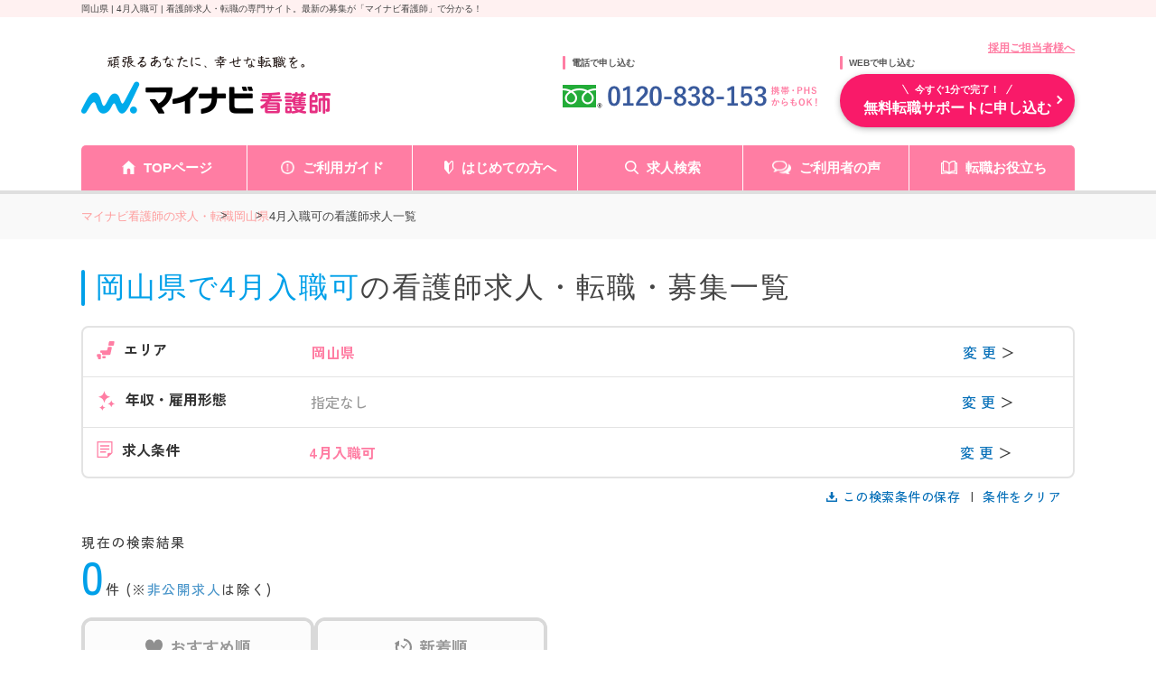

--- FILE ---
content_type: text/css
request_url: https://kango.mynavi.jp/src/r_pc/css/slick-theme.css
body_size: 984
content:
@charset 'UTF-8';
/* Slider */
.slick-loading .slick-list
{
    background: #fff url('./ajax-loader.gif') center center no-repeat;
}

/* Icons */
@font-face
{
    font-family: 'slick';
    font-weight: normal;
    font-style: normal;

    src: url('./fonts/slick.eot');
    src: url('./fonts/slick.eot?#iefix') format('embedded-opentype'), url('./fonts/slick.woff') format('woff'), url('./fonts/slick.ttf') format('truetype'), url('./fonts/slick.svg#slick') format('svg');
}
/* Arrows */
.slick-prev,
.slick-next
{
    font-size: 0;
    line-height: 0;

    position: absolute;
    top: 50%;

    display: block;

    width: 20px;
    height: 20px;
    padding: 0;
    -webkit-transform: translate(0, -50%);
    -ms-transform: translate(0, -50%);
    transform: translate(0, -50%);

    cursor: pointer;

    color: transparent;
    border: none;
    outline: none;
    background: transparent;
}
.slick-prev:hover,
.slick-prev:focus,
.slick-next:hover,
.slick-next:focus
{
    color: transparent;
    outline: none;
    background: transparent;
}
.slick-prev:hover:before,
.slick-prev:focus:before,
.slick-next:hover:before,
.slick-next:focus:before
{
    opacity: 1;
}
.slick-prev.slick-disabled:before,
.slick-next.slick-disabled:before
{
    opacity: .25;
}

.slick-prev:before,
.slick-next:before
{
    font-family: 'slick';
    font-size: 20px;
    line-height: 1;

    opacity: .75;
    color: black;

    -webkit-font-smoothing: antialiased;
    -moz-osx-font-smoothing: grayscale;
}

.slick-prev
{
    left: -10px;
	z-index: 1;
}
[dir='rtl'] .slick-prev
{
    right: -10px;
    left: auto;
	z-index: 1;
}
.slick-prev:before
{
    content: '<';
	background-color: #989797;
	color: #fff;
	padding: 50px 10px;
	font-weight: bold;
	border-radius: 3px;
}
[dir='rtl'] .slick-prev:before
{
    content: '>';
	background-color: #989797;
	color: #fff;
	padding: 50px 10px;
	font-weight: bold;
	border-radius: 3px;
}

.slick-next
{
    right: 10px;
}
[dir='rtl'] .slick-next
{
    right: auto;
    left: 10px;
}
.slick-next:before
{
    content: '>';
	background-color: #989797;
	color: #fff;
	padding: 50px 10px;
	font-weight: bold;
	border-radius: 3px;
}

[dir='rtl'] .slick-next:before
{
    content: '<';
	background-color: #989797;
	color: #fff;
	padding: 50px 10px;
	font-weight: bold;
	border-radius: 3px;
}

/* Dots */
.slick-dotted.slick-slider
{
    margin-bottom: 30px;
}

 a { outline: none; }
#hoge {
	overflow : hidden;
	outline : none;
}

--- FILE ---
content_type: text/css
request_url: https://kango.mynavi.jp/common/css/header03.css
body_size: 2522
content:
@charset "utf-8";
/**
使用箇所
 :common/inc/header.html
*/
#header {
	min-width: 1130px;
	/* margin-bottom: 20px; */
	font-size: 10px;
	/* background 無効化 IE対応のため、initial,inherit,auto 3つを指定 */
	background: initial;
	background: inherit;
	background: auto;
	/* height 無効化 IE対応のため、initial,inherit,auto 3つを指定 */
	height: initial;
	height: inherit;
	height: auto;
}

#header * {
  box-sizing: border-box;
  font-family: "Yu Gothic Medium", "游ゴシック Medium", YuGothic, "游ゴシック体", "Meiryo", "メイリオ", "MS Pゴシック", sans-serif;
}

#header h1 {
	font-size: 10px;
  font-weight: normal;
  height: 15px;
  line-height: normal;
}

#header img {
  max-width: 100%;
  height: auto;
  vertical-align: middle;
}

#header div,#header dl,#header dt,#header dd,#header ul,#header ol,#header li,#header h1,#header h2,#header p,#header nav,#header img,#header span,header#header{
  line-height: 1.5;
}

#header div.inner {
	width: 1130px;
	margin: 0 auto;
	padding: 0 15px;
	line-height: 1.5;
	/* height 無効化 IE対応のため、initial,inherit,auto 3つを指定 */
	height: initial; 
	height: inherit; 
	height: auto; 
}

#header .desc {
  font-size: 10px;
  background: #fff1f1;
  padding: 2px 0;
  margin-bottom: 25px;
}

#header .header-top {
  display: table;
  width: 100%;
  padding-bottom: 20px;
}

#header .logo,
#header .header-add,
#header .header-tel {
  display: table-cell;
  vertical-align: top;
}

#header .logo .ttl,
#header .header-add .ttl,
#header .header-tel .ttl {
  position: relative;
  color: #555;
  font-size: 10px;
  font-weight: bold;
  padding-left: 10px;
  margin-bottom: 5px;
}

#header .logo .ttl::before,
#header .header-add .ttl::before,
#header .header-tel .ttl::before {
  position: absolute;
  left: 0;
  top: 0;
  border-radius: 5px;
  background: #ff7da3;
  width: 3px;
  height: 100%;
  content: "";
  display: inline-block;
  vertical-align: middle;
}

#header .logo {
  width: 533px;
}

#header .logo .no1 {
  padding-left: 25px;
  padding-top: 30px;
}

#header .header-add {
  width: 260px;
}

#header .header-add div {
  line-height: 1.5;
}

#header .header-add a {
	text-decoration: none;
}

#header .header-tel .ttl {
  margin-bottom: 17px;
}

#header .employer-link a{
color: #ff7da3;
font-weight: bold;
text-decoration: underline;
transition: all0.2s;
float: right;
font-size: 12px;
}

.header-inner .inner {
  width: 1130px;
  margin: 0 auto;
  padding: 0 15px;
}

.header-inner .clearfix {
	*zoom: 1;
}

.header-inner .clearfix:before {
	content: "";
	display: table;
}

.header-inner .clearfix:after {
	clear: both;
	content: "";
	display: table;
}

.header-inner .rollover {
  transition: all 0.2s ease;
}

.header-inner .rollover:hover {
  opacity: 0.7;
  filter: alpha(opacity=70);
}

.header-inner .apply-btn .btn {
  padding: 9px 0;
}

.header-inner .apply-btn .btn span {
  font-size: 11px;
  display: block;
}

.header-inner .apply-btn .btn span::before, .apply-btn .btn span::after {
  content: "";
  display: inline-block;
  vertical-align: middle;
  background: #FFF;
  width: 1px;
  height: 12px;
  margin-bottom: 3px;
}

.header-inner .apply-btn .btn span::before {
  -ms-transform: rotate(-30deg);
  transform: rotate(-30deg);
  margin-right: 10px;
}

.header-inner .apply-btn .btn span::after {
  -ms-transform: rotate(30deg);
  transform: rotate(30deg);
  margin-left: 10px;
}

.header-inner .gnavi {
  position: relative;
  padding-bottom: 4px;
	background: #FFF;
}

.header-inner .gnavi::after {
  position: absolute;
  content: "";
  display: block;
  background: #dfdfdf;
  width: 100%;
  height: 4px;
  left: 0;
  bottom: 0;
  z-index: 1;
}

.header-inner .gnavi .gnavi-in {
  display: table;
  width: 100%;
}

.header-inner .gnavi .gnavi-in li {
  display: table-cell;
  vertical-align: middle;
  text-align: center;
  border-left: 1px solid #FFF;
  width: 180px;
  height: 50px;
  font-size: 15px;
  font-weight: 700;
}

.header-inner .gnavi .gnavi-in li:first-of-type {
  border-left: none;
}

.header-inner .gnavi .gnavi-in li a {
  position: relative;
  display: block;
  width: 100%;
  height: 100%;
  line-height: 50px;
  background: #ff7da3;
  color: #FFF;
  transition: all .2s ease;
	text-decoration: none;
}

.header-inner .gnavi .gnavi-in li a::after {
  opacity: 0;
  position: absolute;
  content: "";
  display: block;
  background: #ff7da3;
  width: 100%;
  height: 4px;
  left: 0;
  bottom: -4px;
  z-index: 2;
  transition: all .2s ease;
}

.header-inner .gnavi .gnavi-in li a::before {
  content: "";
  display: inline-block;
  vertical-align: middle;
  background-repeat: no-repeat;
  background-position: right center;
  width: 21px;
  height: 15px;
  margin-right: 9px;
  margin-bottom: 3px;
  transition: all .2s ease;
}

.header-inner .gnavi .gnavi-in li a:hover {
  background: #FFF;
  color: #ff7da3;
  box-shadow: 0px 0px 6px -1px #aaaaaa;
}

.header-inner .gnavi .gnavi-in li a:hover::after {
  opacity: 1;
}

.header-inner .gnavi .gnavi-in li.nav01 a {
  border-radius: 5px 0 0 0;
}

.header-inner .gnavi .gnavi-in li.nav01 a::before {
  background-image: url(/common/img/header/home_ico_wh.png);
}

.header-inner .gnavi .gnavi-in li.nav01 a:hover::before {
  background-image: url(/common/img/header/home_ico.png);
}

.header-inner .gnavi .gnavi-in li.nav02 a::before {
  background-image: url(/common/img/header/guide_ico_wh.png);
}

.header-inner .gnavi .gnavi-in li.nav02 a:hover::before {
  background-image: url(/common/img/header/guide_ico.png);
}

.header-inner .gnavi .gnavi-in li.nav03 a::before {
  background-image: url(/common/img/header/first_ico_wh.png);
}

.header-inner .gnavi .gnavi-in li.nav03 a:hover::before {
  background-image: url(/common/img/header/first_ico.png);
}
.header-inner .gnavi .gnavi-in li.nav04 a::before {
  background-image: url(/common/img/header/search_ico_wh.png);
}

.header-inner .gnavi .gnavi-in li.nav04 a:hover::before {
  background-image: url(/common/img/header/search_ico.png);
}
.header-inner .gnavi .gnavi-in li.nav05 a::before {
  background-image: url(/img/index/common/comment_ico_wh.png);
}

.header-inner .gnavi .gnavi-in li.nav05 a:hover::before {
  background-image: url(/img/index/common/comment_ico.png);
}

.header-inner .gnavi .gnavi-in li.nav06 a::before {
  background-image: url(/common/img/header/book_ico_wh.png);
}

.header-inner .gnavi .gnavi-in li.nav06 a:hover::before {
  background-image: url(/common/img/header/book_ico.png);
}



.header-inner .gnavi .gnavi-in li.nav06 a {
  border-radius: 0 5px 0 0;
}



.header-inner .header-top .btn {
  display: block;
  width: 100%;
  font-family: "Yu Gothic Medium", "游ゴシック Medium", YuGothic, "游ゴシック体", "Meiryo", "メイリオ", "MS Pゴシック", sans-serif;
  border: none;
  /* Permalink - use to edit and share this gradient: http://colorzilla.com/gradient-editor/#fe6a74+0,f91e65+100 */
   /* Old browsers */
  background: #f91a69; /* FF3.6-15 */
  background: #f91a69; /* Chrome10-25,Safari5.1-6 */
  background: #f91a69; /* W3C, IE10+, FF16+, Chrome26+, Opera12+, Safari7+ */
  box-shadow:0px 2px 8px -2px #909090;
  font-size: 16px;
  color: #FFF;
  text-align: center;
  position: relative;
  -moz-border-radius:50px;
  -webkit-border-radius:50px;
  border-radius: 50px;
  cursor: pointer;
  transition: all 0.2s ease;
  font-weight: bold;
  filter: progid:DXImageTransform.Microsoft.gradient( startColorstr='#fe6a74', endColorstr='#f91e65',GradientType=0 ); /* IE6-9 */
}

.header-top .btn:hover {
  opacity: 0.7;
  filter: alpha(opacity=70);
}

.header-top .btn:focus {
  outline: none;
}

.header-top .btn::after {
  content: "";
  position: absolute;
  right: 15px;
  top: 50%;
  margin-top: -4px;
  width: 7px;
  height: 7px;
  border-top: 2px solid #FFF;
  border-right: 2px solid #FFF;
  -ms-transform: rotate(45deg);
	  transform: rotate(45deg);
}



/* サイドナビ */
#header #sideNavi{
	position: fixed;
	float:right;
	top: 147px;
	right:0;
	z-index:999;
}
#header #sideNavi * {
	box-sizing: content-box;
}
#header #sideNavi dl.functionNav dt{
	position: absolute;
	overflow: hidden;
	top: -9999px;
	left: 0;
}
#header #sideNavi .functionNav ul{
	overflow: hidden;
	width: 55px;
	height: 381px;
	background: url(/common/img/bg_functionnav.png) no-repeat left top;
	list-style: none;
}
#header #sideNavi .functionNav ul li{
	float: left;
	height: 127px;
	width: 55px;
	vertical-align: top;
}
#header #sideNavi .functionNav ul li a{
	display:block;
	overflow: hidden;
	height: 50px!important;
	width: 55px;
	text-decoration: none;
	font-size: 22px;
	line-height: 22px;
	color:#666;
	text-align:center;
	padding-top: 72px;
}
#header #sideNavi .functionNav ul li.nav01 a:hover{
	background: url(/common/img/bg_functionnav.png) no-repeat -55px 0px;
}
#header #sideNavi .functionNav ul li.nav02 a:hover{
	background: url(/common/img/bg_functionnav.png) no-repeat -55px -127px;
}
#header #sideNavi .functionNav ul li.nav03 a:hover{
	background: url(/common/img/bg_functionnav.png) no-repeat -55px -254px;
}

/* ヘッダータイトル */
#screen_title {
	display:none;
}

/* ヘッダー位置固定 */
body {
  padding-top: 0 !important;
}

--- FILE ---
content_type: text/css
request_url: https://kango.mynavi.jp/common/css/colorbox.css
body_size: 1690
content:
/*

    Colorbox Core Style:

    The following CSS is consistent between example themes and should not be altered.

*/

#colorbox, #cboxOverlay, #cboxWrapper{position:absolute; top:0; left:0; z-index:9999; overflow:hidden; -webkit-transform: translate3d(0,0,0);}

#cboxWrapper {max-width:none;}

#cboxOverlay{position:fixed; width:100%; height:100%;}

#cboxMiddleLeft, #cboxBottomLeft{clear:left;}

#cboxContent{position:relative;}

#cboxLoadedContent{overflow:auto; -webkit-overflow-scrolling: touch;}

#cboxTitle{margin:0;}

#cboxLoadingOverlay, #cboxLoadingGraphic{position:absolute; top:0; left:0; width:100%; height:100%;}

#cboxPrevious, #cboxNext, #cboxClose, #cboxSlideshow{cursor:pointer;}

.cboxPhoto{float:left; margin:auto; border:0; display:block; max-width:none; -ms-interpolation-mode:bicubic;}

.cboxIframe{width:100%; height:100%; display:block; border:0; padding:0; margin:0;}

#colorbox, #cboxContent, #cboxLoadedContent{box-sizing:content-box; -moz-box-sizing:content-box; -webkit-box-sizing:content-box;}



/* 

    User Style:

    Change the following styles to modify the appearance of Colorbox.  They are

    ordered & tabbed in a way that represents the nesting of the generated HTML.

*/

#cboxOverlay{background:#000; opacity: 0.9; filter: alpha(opacity = 90);}

#colorbox{outline:0;}

    #cboxTopLeft{}

    #cboxTopRight{}

    #cboxBottomLeft{}

    #cboxBottomRight{}

    #cboxMiddleLeft{}

    #cboxMiddleRight{}

    #cboxTopCenter{}

    #cboxBottomCenter{}

    #cboxContent{background:#fff; overflow:hidden;}

        .cboxIframe{background:#fff;}

        #cboxError{padding:50px; border:1px solid #ccc;}

        #cboxLoadedContent{}

        #cboxTitle{position:absolute; bottom:4px; left:0; text-align:center; width:100%; color:#949494;}

        #cboxCurrent{position:absolute; bottom:4px; left:58px; color:#949494;}
/*
        #cboxLoadingOverlay{background:url(images/loading_background.png) no-repeat center center;}

        #cboxLoadingGraphic{background:url(images/loading.gif) no-repeat center center;}
*/


        /* these elements are buttons, and may need to have additional styles reset to avoid unwanted base styles */

        #cboxPrevious, #cboxNext, #cboxSlideshow, #cboxClose {border:0; padding:0; margin:0; overflow:visible; width:auto; background:none; }

        

        /* avoid outlines on :active (mouseclick), but preserve outlines on :focus (tabbed navigating) */

        #cboxPrevious:active, #cboxNext:active, #cboxSlideshow:active, #cboxClose:active {outline:0;}



        #cboxSlideshow{position:absolute; bottom:4px; right:30px; color:#0092ef;}
/*
        #cboxPrevious{position:absolute; bottom:0; left:0; background:url(images/controls.png) no-repeat -75px 0; width:25px; height:25px; text-indent:-9999px;}

        #cboxPrevious:hover{background-position:-75px -25px;}

        #cboxNext{position:absolute; bottom:0; left:27px; background:url(images/controls.png) no-repeat -50px 0; width:25px; height:25px; text-indent:-9999px;}

        #cboxNext:hover{background-position:-50px -25px;}

        #cboxClose{-webkit-transition-duration: 0.2s linear; transition-duration: 0.2s linear; position:absolute; top:19px; right:18px; background:url(/jobsearch/img/search_top_icon_close.png) no-repeat 0 0; width:13px; height:13px; text-indent:-9999px;}

        #cboxClose:hover{opacity: 0.7 ; filter: alpha(opacity=70);}
*/


/*

  The following fixes a problem where IE7 and IE8 replace a PNG's alpha transparency with a black fill

  when an alpha filter (opacity change) is set on the element or ancestor element.  This style is not applied to or needed in IE9.

  See: http://jacklmoore.com/notes/ie-transparency-problems/

*/

.cboxIE #cboxTopLeft,

.cboxIE #cboxTopCenter,

.cboxIE #cboxTopRight,

.cboxIE #cboxBottomLeft,

.cboxIE #cboxBottomCenter,

.cboxIE #cboxBottomRight,

.cboxIE #cboxMiddleLeft,

.cboxIE #cboxMiddleRight {

    filter: progid:DXImageTransform.Microsoft.gradient(startColorstr=#00FFFFFF,endColorstr=#00FFFFFF);

}

--- FILE ---
content_type: text/css
request_url: https://kango.mynavi.jp/src/r_pc/css/reset.css?1697020720
body_size: 2575
content:
/*!
 * ress.css • v4.0.0
 * MIT License
 * github.com/filipelinhares/ress
 */

/* # =================================================================
   # Global selectors
   # ================================================================= */

   html {
    -webkit-text-size-adjust: 100%; /* Prevent adjustments of font size after orientation changes in iOS */
    word-break: normal;
    -moz-tab-size: 4;
    tab-size: 4;
  }
  
  #main .result_header *,
  #main .result_header *::before, 
  #main .result_header *::after,
  .area__list *,
  .area__list *::before,
  .area__list *::after,
  .search_wrapper *,
  .search_wrapper *::before,
  .search_wrapper *::after,
  #result-wrapper .search-condition *,
  #result-wrapper .search-condition *::before,
  #result-wrapper .search-condition *::after,
  #topicpath *,
  #topicpath *::before,
  #topicpath *::after
  {
      box-sizing: border-box;
  }

  ::before,
  ::after {
    text-decoration: inherit; /* Inherit text-decoration and vertical align to ::before and ::after pseudo elements */
    vertical-align: inherit;
  }


  
  * {
    padding: 0; /* Reset `padding` and `margin` of all elements */
    margin: 0;
  }
  
  /* # =================================================================
     # General elements
     # ================================================================= */
  
  hr {
    overflow: visible; /* Show the overflow in Edge and IE */
    height: 0; /* Add the correct box sizing in Firefox */
    color: inherit; /* Correct border color in Firefox. */
  }
  
  details,
  main {
    display: block; /* Render the `main` element consistently in IE. */
  }
  
  summary {
    display: list-item; /* Add the correct display in all browsers */
  }
  
  [hidden] {
    display: none; /* Add the correct display in IE */
  }
  
  abbr[title] {
    border-bottom: none; /* Remove the bottom border in Chrome 57 */
    /* Add the correct text decoration in Chrome, Edge, IE, Opera, and Safari */
    text-decoration: underline;
    text-decoration: underline dotted;
  }
  
  a:active,
  a:hover {
    outline-width: 0; /* Remove the outline when hovering in all browsers */
  }
  
  code,
  kbd,
  pre,
  samp {
    font-family: monospace, monospace; /* Specify the font family of code elements */
  }
  
  pre {
    font-size: 1em; /* Correct the odd `em` font sizing in all browsers */
  }
  
  b,
  strong {
    font-weight: bolder; /* Add the correct font weight in Chrome, Edge, and Safari */
  }
  
  /* https://gist.github.com/unruthless/413930 */
  sub,
  sup {
    font-size: 75%;
    line-height: 0;
    position: relative;
    vertical-align: baseline;
  }
  
  sub {
    bottom: -0.25em;
  }
  
  sup {
    top: -0.5em;
  }
  
  table {
    border-color: inherit; /* Correct border color in all Chrome, Edge, and Safari. */
    text-indent: 0; /* Remove text indentation in Chrome, Edge, and Safari */
  }
  
  /* # =================================================================
     # Forms
     # ================================================================= */
  
  input {
    border-radius: 0;
  }
  
  /* Replace pointer cursor in disabled elements */
  [disabled] {
    cursor: default;
  }
  
  [type='number']::-webkit-inner-spin-button,
  [type='number']::-webkit-outer-spin-button {
    height: auto; /* Correct the cursor style of increment and decrement buttons in Chrome */
  }
  
  [type='search'] {
    -webkit-appearance: textfield; /* Correct the odd appearance in Chrome and Safari */
    outline-offset: -2px; /* Correct the outline style in Safari */
  }
  
  [type='search']::-webkit-search-decoration {
    -webkit-appearance: none; /* Remove the inner padding in Chrome and Safari on macOS */
  }
  
  textarea {
    overflow: auto; /* Internet Explorer 11+ */
    resize: vertical; /* Specify textarea resizability */
  }
  
  button,
  input,
  optgroup,
  select,
  textarea {
    font: inherit; /* Specify font inheritance of form elements */
  }
  
  optgroup {
    font-weight: bold; /* Restore the font weight unset by the previous rule */
  }
  
  button {
    overflow: visible; /* Address `overflow` set to `hidden` in IE 8/9/10/11 */
  }
  
  button,
  select {
    text-transform: none; /* Firefox 40+, Internet Explorer 11- */
  }
  
  /* Apply cursor pointer to button elements */
  button,
  [type='button'],
  [type='reset'],
  [type='submit'],
  [role='button'] {
    cursor: pointer;
    color: inherit;
  }
  
  /* Remove inner padding and border in Firefox 4+ */
  button::-moz-focus-inner,
  [type='button']::-moz-focus-inner,
  [type='reset']::-moz-focus-inner,
  [type='submit']::-moz-focus-inner {
    border-style: none;
    padding: 0;
  }
  
  /* Replace focus style removed in the border reset above */
  button:-moz-focusring,
  [type='button']::-moz-focus-inner,
  [type='reset']::-moz-focus-inner,
  [type='submit']::-moz-focus-inner {
    outline: 1px dotted ButtonText;
  }
  
  button,
  html [type='button'], /* Prevent a WebKit bug where (2) destroys native `audio` and `video`controls in Android 4 */
  [type='reset'],
  [type='submit'] {
    -webkit-appearance: button; /* Correct the inability to style clickable types in iOS */
  }
  
  /* Remove the default button styling in all browsers */
  button,
  input,
  select,
  textarea {
    background-color: transparent;
    border-style: none;
  }
  
  a:focus,
  button:focus,
  input:focus,
  select:focus,
  textarea:focus {
    outline-width: 0;
  }
  
  /* Style select like a standard input */
  select {
    -moz-appearance: none; /* Firefox 36+ */
    -webkit-appearance: none; /* Chrome 41+ */
  }
  
  select::-ms-expand {
    display: none; /* Internet Explorer 11+ */
  }
  
  select::-ms-value {
    color: currentColor; /* Internet Explorer 11+ */
  }
  
  legend {
    border: 0; /* Correct `color` not being inherited in IE 8/9/10/11 */
    color: inherit; /* Correct the color inheritance from `fieldset` elements in IE */
    display: table; /* Correct the text wrapping in Edge and IE */
    max-width: 100%; /* Correct the text wrapping in Edge and IE */
    white-space: normal; /* Correct the text wrapping in Edge and IE */
    max-width: 100%; /* Correct the text wrapping in Edge 18- and IE */
  }
  
  ::-webkit-file-upload-button {
    /* Correct the inability to style clickable types in iOS and Safari */
    -webkit-appearance: button;
    color: inherit;
    font: inherit; /* Change font properties to `inherit` in Chrome and Safari */
  }
  
  /* # =================================================================
     # Specify media element style
     # ================================================================= */
  
  img {
    border-style: none; /* Remove border when inside `a` element in IE 8/9/10 */
  }
  
  /* Add the correct vertical alignment in Chrome, Firefox, and Opera */
  progress {
    vertical-align: baseline;
  }
  
  /* # =================================================================
     # Accessibility
     # ================================================================= */
  
  /* Specify the progress cursor of updating elements */
  [aria-busy='true'] {
    cursor: progress;
  }
  
  /* Specify the pointer cursor of trigger elements */
  [aria-controls] {
    cursor: pointer;
  }
  
  /* Specify the unstyled cursor of disabled, not-editable, or otherwise inoperable elements */
  [aria-disabled='true'] {
    cursor: default;
  }

  


  /* # =================================================================
     # custom
     # ================================================================= */

     ul{
       list-style: none;
     }
    html,
    body,
    div,
    dl,
    dt,
    dd,
    ul,
    ol,
    li,
    h1,
    h2,
    h3,
    h4,
    h5,
    h6,
    pre,
    form,
    fieldset,
    input,
    p,
    blockquote,
    th,
    td {
        margin: 0;
        padding: 0;
    }
    fieldset,
    img {
        border: 0;
        margin: 0;
    }
    address,
    caption,
    cite,
    code,
    dfn,
    th,
    var {
        font-style: normal;
        font-weight: normal;
    }
    ol,
    ul {
        list-style: none;
    }
    caption,
    th {
        text-align: left;
    }
    h1,
    h2,
    h3,
    h4,
    h5,
    h6 {
        font-size: 100%;
    }
    q:before,
    q:after {
        content: '';
    }

--- FILE ---
content_type: text/css
request_url: https://kango.mynavi.jp/common/css/print.css
body_size: 631
content:
@charset "Shift_JIS";
/**
 :繧ｿ繧､繝医Ν "蜊ｰ蛻ｷ逕ｨ 繧ｹ繧ｿ繧､繝ｫ險ｭ螳�";
 :荳陦瑚ｪｬ譏� "蜊ｰ蛻ｷ逕ｨ 繧ｹ繧ｿ繧､繝ｫ險ｭ螳壹�繧ｹ繧ｿ繧､繝ｫ繧ｷ繝ｼ繝医〒縺�";
 :菴懈�譌･ "2011-09-14";
 :謾ｹ險ら沿 [:迚� "1.0.0"; :菴懈�譌･ "2011-09-14"];
*/

body{
	width: 100%;
	margin: 0;
	color: #000;
}
#wrapper,
#main,
#footer{
	width: 100%;
	margin: 0;
}
#primary{
	float: none;
}


p.toPageTop,
#header #globalNav,
#header #subNav,
#header p.siteLead,
#secondary,
#topicpath,
#footer #assistNav,
#footer p.toPageTop,
#primary .contactLead,
#primary .recruitContact{
	display: none;
}

#help_me,  x:-moz-any-link, x:default #primary .contactLead,
#primary .recruitContact{
	display: none;
}


--- FILE ---
content_type: application/javascript
request_url: https://kango.mynavi.jp/src/r_pc/js/result.js
body_size: 995
content:
document.querySelectorAll('.accordion-dd').forEach(dd => {
  const lineHeight = parseFloat(getComputedStyle(dd).lineHeight);
  const maxLines = 6;
  const maxHeight = lineHeight * maxLines;

  if (dd.scrollHeight > maxHeight) {
    dd.style.maxHeight = maxHeight + "px";
    dd.style.overflow = "hidden";
    dd.style.transition = "max-height 0.3s ease"; // アニメーション

    const btn = document.createElement('span');
    btn.textContent = "続きを見る";
    btn.classList.add("readmore-btn");

    // dd 内に追加
    dd.appendChild(btn);

    btn.addEventListener('click', () => {
      if (dd.classList.contains('expanded')) {
        dd.classList.remove('expanded');
        dd.style.maxHeight = maxHeight + "px";
        btn.textContent = "続きを見る";
        btn.classList.remove('open');  // クラス削除
      } else {
        dd.classList.add('expanded');
        dd.style.maxHeight = dd.scrollHeight + "px";
        btn.textContent = "閉じる";
        btn.classList.add('open');     // クラス追加
      }
    });
  }
});



document.addEventListener("DOMContentLoaded", () => {
  // .other_item_table を取得
  const tables = document.querySelectorAll(".other_item_table");

  tables.forEach(table => {
    // テーブル内の <td> を取得
    const tds = table.querySelectorAll("td");

    tds.forEach(td => {
      const links = td.querySelectorAll("a");
      const len = links.length;

      if (len === 0) return; // <a> がなければスキップ

      if (len % 2 === 0) {
        // 偶数の場合: 最後の2つ
        links[len - 1].classList.add("border");
        links[len - 2].classList.add("border");
      } else {
        // 奇数の場合: 最後の1つ
        links[len - 1].classList.add("border");
      }
    });
  });
});

--- FILE ---
content_type: application/javascript
request_url: https://kango.mynavi.jp/common/js/jquery.define.check.js
body_size: 440
content:
// jQueryが読み込まれていない場合は読み込む
if (typeof jQuery == "undefined") {
	document.write("<script type='text/javascript' src='/common/js/jquery.min.js'></script>");
	document.write("<script type='text/javascript' src='/common/js/jquery.cookie.js'></script>");
} else {
	// jquery.cookie.jsが読み込まれていない場合は読み込む
	if (typeof jQuery.cookie != "function") {
		document.write("<script type='text/javascript' src='/common/js/jquery.cookie.js'></script>");
	}
}

--- FILE ---
content_type: image/svg+xml
request_url: https://kango.mynavi.jp/src/r_pc/img/svg/icon_time.svg
body_size: 1066
content:
<svg width="19" height="20" viewBox="0 0 19 20" fill="none" xmlns="http://www.w3.org/2000/svg">
<path d="M6.84592 8.78159L8.73909 10.34C8.81205 10.9681 9.3082 11.4564 9.91657 11.4564C10.5754 11.4564 11.1093 10.8864 11.1093 10.1836C11.1093 10.1566 11.1035 10.131 11.1017 10.1044L13.8759 6.60194C14.0692 6.37027 14.0729 6.03642 13.8838 5.85734C13.695 5.6779 13.3852 5.72071 13.1918 5.9527L10.4662 9.06031C10.3008 8.96784 10.116 8.91074 9.91653 8.91074C9.70345 8.91074 9.5061 8.97529 9.3328 9.08012L7.55059 7.75569C7.32074 7.57498 6.97599 7.65866 6.78109 7.94229C6.5869 8.22513 6.61547 8.6012 6.84592 8.78159Z" fill="#8F8F8F"/>
<path d="M16.3397 3.32955C14.6995 1.57686 12.4217 0.489928 9.91686 0.490601V2.84026C11.8207 2.84094 13.5339 3.66051 14.7828 4.99108C16.0293 6.32359 16.7973 8.1522 16.7979 10.1836C16.7973 12.215 16.0293 14.0436 14.7828 15.3761C13.5339 16.707 11.8207 17.5266 9.91686 17.5269C8.01337 17.5266 6.29988 16.707 5.05123 15.3761C3.80443 14.0436 3.03645 12.215 3.03586 10.1836C3.03616 9.5175 3.12129 8.87606 3.27573 8.26511L4.16807 8.85823C4.28633 8.93645 4.43013 8.953 4.5481 8.9014C4.66696 8.84916 4.74478 8.73658 4.75391 8.60161L5.13821 3.23094C5.14853 3.07713 5.06949 2.92204 4.93515 2.83187C4.79956 2.743 4.63386 2.73484 4.50951 2.81369L0.162225 5.54912C0.0524925 5.61759 -0.00773592 5.74151 0.000799221 5.87778C0.00929726 6.01473 0.0862249 6.14482 0.204789 6.22331L1.34397 6.9806C1.01474 7.9848 0.833829 9.0633 0.833829 10.1836C0.833236 12.8564 1.85233 15.2872 3.49409 17.038C5.13458 18.7901 7.41205 19.8776 9.91689 19.8769C12.4215 19.8776 14.6995 18.7901 16.3398 17.038C17.9815 15.2872 19.0006 12.8564 19 10.1836C19.0006 7.51048 17.9815 5.07967 16.3397 3.32955Z" fill="#8F8F8F"/>
</svg>


--- FILE ---
content_type: application/javascript
request_url: https://kango.mynavi.jp/search/js/search_common.js?1733983152
body_size: 2557
content:
function sidemenu_ofr_count_update(){$kango_ck_recent=$.cookie("kango_ck_recent"),$recents=new Array,null!=$kango_ck_recent&&""!=$kango_ck_recent&&($recents=$kango_ck_recent.split(/:/)),$("#sideNavi").find('li[class="nav01"]').first().find("a").text($recents.length),$target=$("#sideNavi").find('li[class="nav01"]').first().find("a"),$target.unbind("click"),0==$recents.length&&$target.click((function(){return!1})),$kango_ck_keep=$.cookie("kango_ck_keep"),$keeps=new Array,null!=$kango_ck_keep&&""!=$kango_ck_keep&&($keeps=$kango_ck_keep.split(/:/)),$("#sideNavi").find('li[class="nav02"]').first().find("a").text($keeps.length),$target=$("#sideNavi").find('li[class="nav02"]').first().find("a"),$target.unbind("click"),0==$keeps.length&&$target.click((function(){return!1})),$kango_ck_condition=$.cookie("kango_ck_condition"),$conditions=new Array,null!=$kango_ck_condition&&""!=$kango_ck_condition&&($conditions=$kango_ck_condition.split(" ")),$("#sideNavi").find('li[class="nav03"]').first().find("a").text($conditions.length),$target=$("#sideNavi").find('li[class="nav03"]').first().find("a"),$target.unbind("click"),0==$conditions.length&&$target.click((function(){return!1}))}function setCookie($key,$val){$.cookie($key,$val,{path:"/",expires:365,secure:!0})}function controll_cookie_keep($job_ofr_no){$now_cookie=$.cookie("kango_ck_keep"),$new_ofr_no_array=new Array,$kango_ck_keep=$.cookie("kango_ck_keep"),$keeps=new Array,null!=$kango_ck_keep&&($keeps=$kango_ck_keep.split(/:/));var save_flg=!0;for($i=0;$i<$keeps.length;$i++)$keeps[$i]==$job_ofr_no&&(save_flg=!1);return save_flg?save_cookie_keep($job_ofr_no):remove_cookie_keep($job_ofr_no),!1}function save_cookie_keep($job_ofr_no){if($now_cookie=$.cookie("kango_ck_keep"),$new_ofr_no_array=new Array,null!=$now_cookie&&""!=$now_cookie)for(var i in $ofr_no_arr=$now_cookie.split(/:/),$ofr_no_arr)$ofr_no=$ofr_no_arr[i],$ofr_no!=$job_ofr_no&&""!=$ofr_no&&$new_ofr_no_array.push($ofr_no);if(null!=$job_ofr_no&&""!=$job_ofr_no&&$new_ofr_no_array.push($job_ofr_no),setCookie("kango_ck_keep",$new_ofr_no_array.join(":")),updateLocalStorage("kango_ls_keep",$job_ofr_no,!0),$new_ofr_no_array.length>10){var remove_job_ofr_no=$new_ofr_no_array[0];remove_cookie_keep(remove_job_ofr_no),updateLocalStorage("kango_ls_keep",remove_job_ofr_no,!1)}$(".job_ofr_no_"+$job_ofr_no).find(".js-keep-btn").addClass("active"),sidemenu_ofr_count_update()}function remove_cookie_keep($job_ofr_no){for($kango_ck_keep=$.cookie("kango_ck_keep"),$keeps=new Array,$new_keeps=new Array,null!=$kango_ck_keep&&($keeps=$kango_ck_keep.split(/:/)),$i=0;$i<$keeps.length;$i++)$keeps[$i]!==$job_ofr_no&&$new_keeps.push($keeps[$i]);setCookie("kango_ck_keep",$new_keeps.join(":")),updateLocalStorage("kango_ls_keep",$job_ofr_no,!1),$(".job_ofr_no_"+$job_ofr_no).find(".js-keep-btn").removeClass("active"),sidemenu_ofr_count_update()}function save_cookie_recent($job_ofr_no){if($now_cookie=$.cookie("kango_ck_recent"),$new_ofr_no_array=new Array,null!=$now_cookie&&""!=$now_cookie)for(var i in $ofr_no_arr=$now_cookie.split(/:/),$ofr_no_arr)$ofr_no=$ofr_no_arr[i],$ofr_no!=$job_ofr_no&&""!=$ofr_no&&$new_ofr_no_array.push($ofr_no);if(null!=$job_ofr_no&&""!=$job_ofr_no&&$new_ofr_no_array.push($job_ofr_no),setCookie("kango_ck_recent",$new_ofr_no_array.join(":")),updateLocalStorage("kango_ls_recent",$job_ofr_no,!0),$new_ofr_no_array.length>10){var remove_job_ofr_no=$new_ofr_no_array[0];delete_cookie_recent(remove_job_ofr_no),updateLocalStorage("kango_ls_recent",remove_job_ofr_no,!1)}sidemenu_ofr_count_update()}function save_search_condition(){if($now_url=location.href.replace(location.search,""),$now_cookie=$.cookie("kango_ck_condition"),$new_url_array=new Array,null!=$now_cookie&&""!=$now_cookie)for(var i in $url_arr=$now_cookie.split(/ /),$url_arr)$url=$url_arr[i],$url!=$now_url&&""!=$url&&$new_url_array.push($url);return null!=$now_url&&""!=$now_url&&$new_url_array.push($now_url),$new_url_array.length>5&&$new_url_array.shift(),setCookie("kango_ck_condition",$new_url_array.join(" ")),sidemenu_ofr_count_update(),alert("現在の検索条件を保存しました。"),!1}function save_cookie_ca($job_ofr_no,$ca_path){if($now_cookie=$.cookie("kango_ck_ca"),$new_ofr_no_array=new Array,null!=$now_cookie&&""!=$now_cookie)for(var i in $ofr_no_arr=$now_cookie.split(/:/),$ofr_no_arr)$ofr_no=$ofr_no_arr[i].split(/\|/),$ofr_no.length>=1&&$ofr_no[0]!=$job_ofr_no&&""!=$ofr_no[0]&&$new_ofr_no_array.push($ofr_no_arr[i]);null!=$job_ofr_no&&""!=$job_ofr_no&&null!=$ca_path&&$new_ofr_no_array.push($job_ofr_no+"|"+$ca_path),$new_ofr_no_array.length>10&&$new_ofr_no_array.shift(),setCookie("kango_ck_ca",$new_ofr_no_array.join(":"))}function urlEscape(value){return $val=value,$val=$val.replace("/","／"),$val=$val.replace("%2F","／"),$val=$val.replace("%00",""),$val}function toggleMenu(checked,no){$(".areaIndex .type_select_inner").removeClass("active"),checked&&$(".areaIndex .type_select_inner.panel"+no).addClass("active")}function controllPulldown(no){"01"==no?($("#tsukin").val(""),$("#tsukin").prop("disabled",!0),$("#norikae").val(""),$("#norikae").prop("disabled",!0)):($target=$(".areaIndex .inner_box.st input[type=checkbox]:checked"),$target.length>0&&($("#tsukin").prop("disabled",!1),$("#norikae").prop("disabled",!1)))}function conditionClear(scrollFlg){return $("#municipality").length>0?($("#municipality select").children("optgroup").remove(),$("#route select").children("optgroup").remove(),$("#station select").children("optgroup").remove(),$(".js-chosen").val([]).trigger("chosen:updated"),$(".js-chosen-single").val("").trigger("chosen:updated"),$("#free_word_old").val(""),$(".search_conditions").remove(),toggleDisabledAreaOptions()):($(".result_main_search select").val(""),$(".result_main_search input[type=text]").val(""),$("#tsukin").prop("disabled",!0),$("#norikae").prop("disabled",!0),$(".result_main_search input[type=radio]:checked").each((function(){"area_rail"==$(this).attr("name")&&($(this).trigger("click"),toggleMenu(!1,$(this).val())),$(this).prop("checked",!1)})),$(".result_main_search input[type=checkbox]").each((function(){$(this).attr("name").match(/_sh/)&&($(this).trigger("change"),removeList($(this))),$(this).prop("checked",!1)}))),scrollFlg&&$("body,html").animate({scrollTop:0},300),!1}function save_localstorage_latest_recent(jsondata_id){var jsondata=document.getElementById(jsondata_id);if(null!=jsondata&&""!=jsondata){var jsondata_parse=JSON.parse(jsondata.textContent);localStorage.setItem("latest_kango_ck_recent",JSON.stringify(jsondata_parse))}}function save_localstorage_latest_keep(jsondata_id){var jsondata=document.getElementById(jsondata_id);if(null!=jsondata&&""!=jsondata){var jsondata_parse=JSON.parse(jsondata.textContent);localStorage.setItem("latest_kango_ck_keep",JSON.stringify(jsondata_parse))}}function delete_localstorage_recent(no){var latest_kango_ck_recent=localStorage.getItem("latest_kango_ck_recent"),l_kango_ck_recent;null!=latest_kango_ck_recent&&""!=latest_kango_ck_recent&&(JSON.parse(latest_kango_ck_recent).job_ofr_no==no&&localStorage.removeItem("latest_kango_ck_recent"))}function delete_localstorage_keep(no){var latest_kango_ck_keep=localStorage.getItem("latest_kango_ck_keep"),l_kango_ck_keep;null!=latest_kango_ck_keep&&""!=latest_kango_ck_keep&&(JSON.parse(latest_kango_ck_keep).job_ofr_no==no&&localStorage.removeItem("latest_kango_ck_keep"))}function delete_cookie_recent($job_ofr_no){for($kango_ck_recent=$.cookie("kango_ck_recent"),$ofr_no_array=new Array,$new_ofr_no_array=new Array,null!=$kango_ck_recent&&($ofr_no_array=$kango_ck_recent.split(/:/)),$i=0;$i<$ofr_no_array.length;$i++)$ofr_no_array[$i]!==$job_ofr_no&&$new_ofr_no_array.push($ofr_no_array[$i]);setCookie("kango_ck_recent",$new_ofr_no_array.join(":"))}function delete_cookie_keep(no){var kango_ck_keep=$.cookie("kango_ck_keep"),new_ofr_no_array=new Array;if(null!=kango_ck_keep&&""!=kango_ck_keep)for(var ofr_no_arr=kango_ck_keep.split(/:/),i=0;ofr_no_arr.length>i;i++){var target_ofr_no=ofr_no_arr[i];no!==target_ofr_no&&new_ofr_no_array.push(target_ofr_no)}setCookie("kango_ck_keep",new_ofr_no_array.join(":"))}function updateLocalStorage(localStorageName,job_ofr_no,addFlag){var newData=createJobData(job_ofr_no),recieveData=recieveLocalStorage(localStorageName);recieveData=removeJobData(recieveData,newData),addFlag&&recieveData.push(newData),0==recieveData.length?removeLocalStorage(localStorageName):sendLocalStorage(localStorageName,recieveData)}function createJobData(no){var jsondata;return $(".job_ofr_no_"+no).each((function(){if($(this).find(".json-job-data").length>0){var target_json=$(this).find(".json-job-data").text();jsondata=JSON.parse(target_json)}})),{id:no,data:jsondata}}function recieveLocalStorage(key){return JSON.parse(localStorage.getItem(key))}function removeJobData(recieveData,newData){if(null==recieveData)return[];for(var targetID=newData.id,i=recieveData.length-1;i>=0;i--)recieveData[i].id==targetID&&recieveData.splice(i,1);return recieveData}function removeLocalStorage(key){localStorage.removeItem(key)}function sendLocalStorage(key,value){localStorage.setItem(key,JSON.stringify(value))}function init_cookie_keep(){$('a[name^="keep-btn-"].active').removeClass("active");let $kango_ck_keep=$.cookie("kango_ck_keep"),keeps=new Array;null!=$kango_ck_keep&&(keeps=$kango_ck_keep.split(/:/)),keeps.forEach((function(element){$('a[name="keep-btn-'+element+'"]').addClass("active")}))}$((function(){var $target_radio;sidemenu_ofr_count_update(),init_cookie_keep(),$(".areaIndex input[type=radio]").each((function(S){$(this).click((function(){var checked=$(this).prop("checked"),no=$(this).val();toggleMenu(checked,no),controllPulldown(no)}))})),$(".clearBtn").click((function(e){e.preventDefault(),conditionClear(!0)}))}));

--- FILE ---
content_type: application/javascript
request_url: https://kango.mynavi.jp/common/js/tab2.js
body_size: 562
content:
$(function(){

	//==================================================
	//tab
	//==================================================
	$(".tab a").each(function(s){
		$(this).click(function(event){
			event.preventDefault();
			var no = this.hash.substr(6);				
			tabOpen(no);
		});			
	});
	function tabOpen(no){
		$(".tab li").removeClass("active");
		$(".tab li.tab"+no).addClass("active");
		$(".tab a").each(function(i){
			var this_no = parseInt($(this).attr("href").substr(6));
			if(no == this_no){	
				$(".tab li.tab"+this_no+" img").attr("src","/common/img/2015/tab"+this_no+"_btn_mainindex_on.gif");
				$(".containerBox .page-"+this_no).css("display", "block");
			}else{
				$(".tab li.tab"+this_no+" img").attr("src","/common/img/2015/tab"+this_no+"_btn_mainindex.gif");
				$(".containerBox .page-"+this_no).css("display", "none");
			}
		});
	}	
});


--- FILE ---
content_type: image/svg+xml
request_url: https://kango.mynavi.jp/src/r_pc/img/svg/icon_heart.svg
body_size: 588
content:
<svg width="19" height="19" viewBox="0 0 19 19" fill="none" xmlns="http://www.w3.org/2000/svg">
<path d="M14.1249 0.498682C11.2307 0.558165 9.81431 2.74403 9.5 4.73137C9.18568 2.74403 7.76929 0.558126 4.87506 0.498682C2.2066 0.443951 0 2.63453 0 6.63234C0 11.7644 5.43957 14.1351 9.15922 17.9686C9.2887 18.1021 9.25823 18.0986 9.25823 18.0986C9.31935 18.1791 9.40719 18.2257 9.49959 18.2257V18.2261C9.49959 18.2261 9.49981 18.2261 9.5 18.2261C9.5 18.2261 9.50022 18.2261 9.50041 18.2261V18.2257C9.59277 18.2257 9.68061 18.1791 9.74173 18.0986C9.74173 18.0986 9.71126 18.1021 9.84077 17.9686C13.5604 14.1351 19 11.7644 19 6.63234C19 2.63453 16.7934 0.443951 14.1249 0.498682Z" fill="#8F8F8F"/>
</svg>
